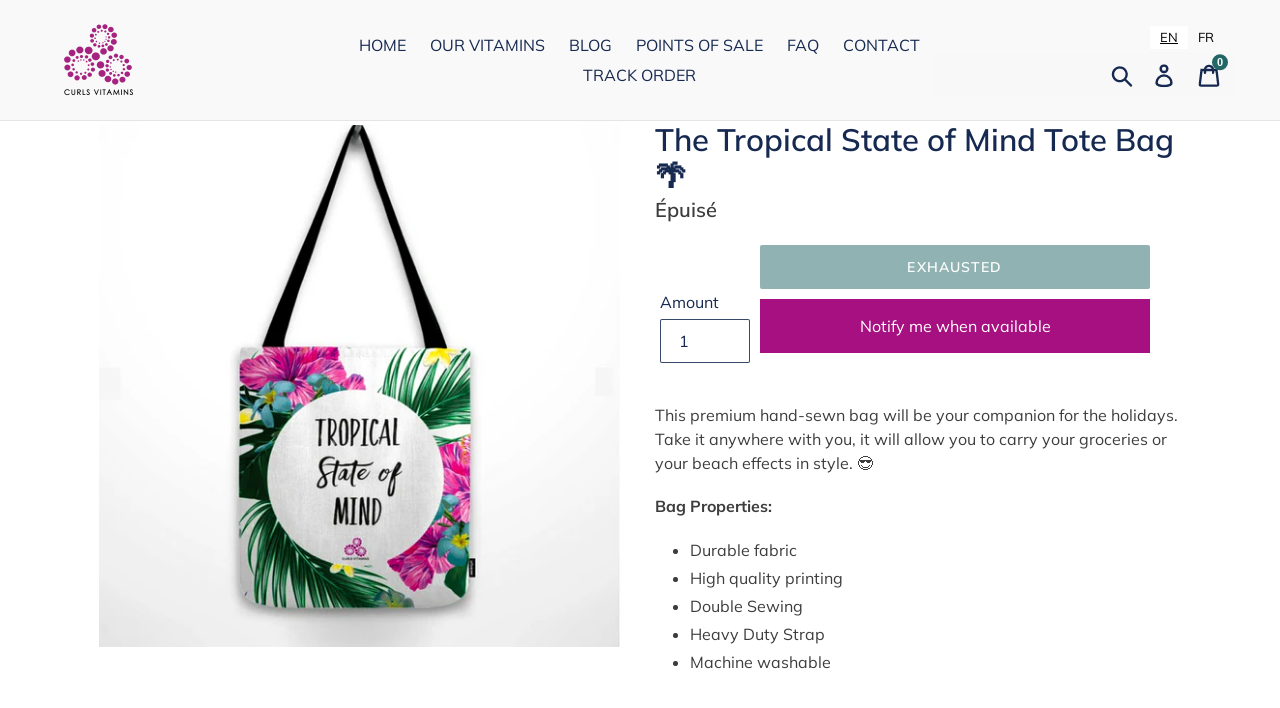

--- FILE ---
content_type: text/css
request_url: https://curlsvitamins.com/cdn/shop/t/10/assets/mlveda-currencies-switcher-format.css?v=161482920491272516831630887130
body_size: -193
content:
.logo--center .pick_currency{display:inline-block;position:absolute;top:-11px;right:45px}.site-header__search{position:relative;background-color:#f8f8f8}.logo--center select#currencies1{margin-bottom:0;margin-top:0;vertical-align:middle;padding-top:0;padding-bottom:0;padding-right:15px;border:0;-webkit-appearance:none;-moz-appearance:none;appearance:none;background-color:transparent;background-position:right center}.logo--center select#currencies1:focus,.logo--center select#currencies1:hover{outline:none;border:0}.logo--center .pick_currency label{display:none!important}@media only screen and (max-width:749px){.logo--center .mlveda-mobile .pick_currency{top:20px;right:135px}.logo--center .mlveda-mobile{display:inline-block!important}}@media only screen and (max-width: 450px){.logo--center .mlveda-mobile .pick_currency{display:none!important}}.logo--center .search-header .pick_currency{display:none!important}.logo--left .mlveda-mobile{display:none}.logo--left .pick_currency{display:inline-block;position:absolute;top:10px;right:56px}.logo--left .search--focus .pick_currency{z-index:-9!important}.logo--left select#currencies,.logo--left select#currencies1{margin-bottom:0;margin-top:0;vertical-align:middle;padding-top:0;padding-bottom:0;padding-right:15px;border:0;-webkit-appearance:none;-moz-appearance:none;appearance:none;background-color:transparent;background-position:right center}.logo--left select#currencies:focus,.logo--left select#currencies:hover{outline:none;border:0}.logo--left select#currencies1:focus,.logo--left select#currencies1:hover{outline:none;border:0}.logo--left .search-focus .search__input{z-index:999!important}.logo--left .pick_currency label{display:none!important}@media only screen and (max-width:749px){.logo--left .mlveda-mobile .pick_currency{top:12px;right:130px}.logo--left .mlveda-mobile{display:inline-block!important}}@media only screen and (max-width: 450px){.logo--left .mlveda-mobile .pick_currency{display:none!important}}select#currencies2{margin-bottom:0;margin-top:0;vertical-align:middle;padding-top:0;padding-bottom:0;padding-right:15px;border:0;-webkit-appearance:none;-moz-appearance:none;appearance:none;background-color:transparent;background-position:right center;color:inherit}@media only screen and (max-width: 450px){.mlvedaMobileSwitcher{display:block!important}a.pick_currency.mobile-nav__link{left:-15px;position:relative;top:0}}
/*# sourceMappingURL=/cdn/shop/t/10/assets/mlveda-currencies-switcher-format.css.map?v=161482920491272516831630887130 */


--- FILE ---
content_type: text/plain
request_url: https://www.google-analytics.com/j/collect?v=1&_v=j102&a=915318928&t=pageview&_s=1&dl=https%3A%2F%2Fcurlsvitamins.com%2Fcollections%2Fboutique-1%2Fproducts%2Fle-sac-tropical-state-of-mind&ul=en-us%40posix&dt=Sac%20Curls%20Vitamins%20%F0%9F%8C%B4&sr=1280x720&vp=1280x720&_u=YGBAgAABAAAAAC~&jid=2133338275&gjid=539384300&cid=972602492.1769914117&tid=UA-75345518-1&_gid=1194732579.1769914117&_slc=1&gtm=45He61r1n81TQL83CSza200&gcd=13l3l3l3l1l1&dma=0&tag_exp=103116026~103200004~104527906~104528500~104684208~104684211~115495939~115616985~115938466~115938469~116185181~116185182~116988316~117041587&z=582326389
body_size: -451
content:
2,cG-CWKKQ2C6CH